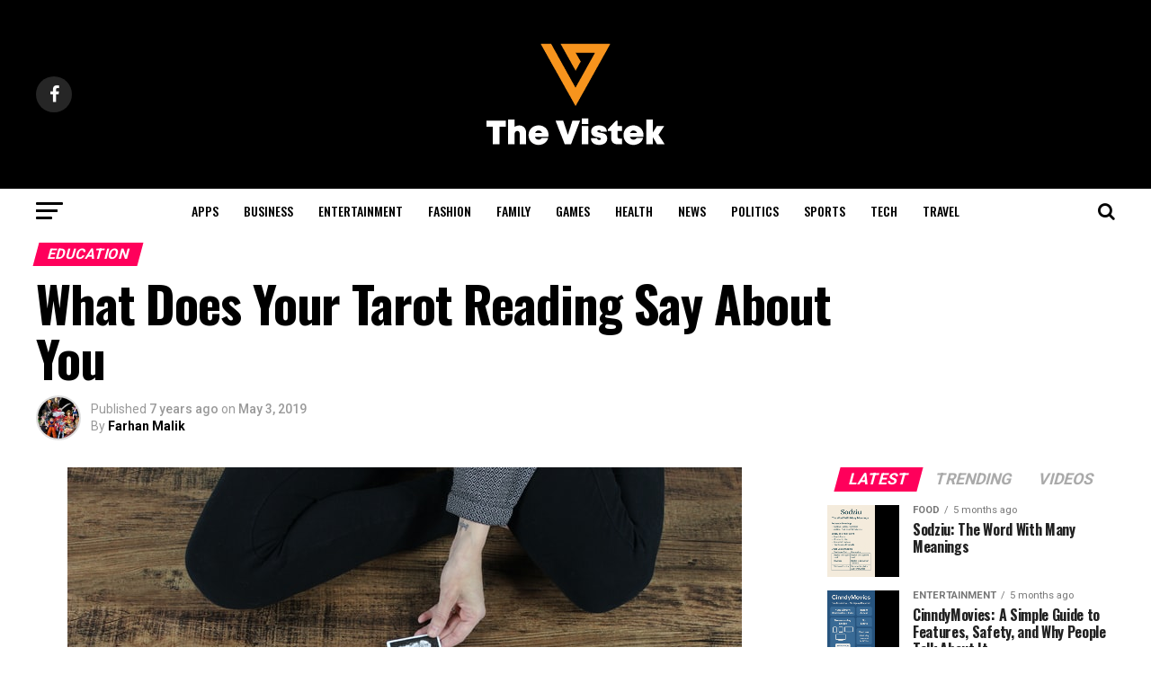

--- FILE ---
content_type: text/html; charset=utf-8
request_url: https://www.google.com/recaptcha/api2/aframe
body_size: 268
content:
<!DOCTYPE HTML><html><head><meta http-equiv="content-type" content="text/html; charset=UTF-8"></head><body><script nonce="7RoOEOMyGCUtdvUYrUJYLA">/** Anti-fraud and anti-abuse applications only. See google.com/recaptcha */ try{var clients={'sodar':'https://pagead2.googlesyndication.com/pagead/sodar?'};window.addEventListener("message",function(a){try{if(a.source===window.parent){var b=JSON.parse(a.data);var c=clients[b['id']];if(c){var d=document.createElement('img');d.src=c+b['params']+'&rc='+(localStorage.getItem("rc::a")?sessionStorage.getItem("rc::b"):"");window.document.body.appendChild(d);sessionStorage.setItem("rc::e",parseInt(sessionStorage.getItem("rc::e")||0)+1);localStorage.setItem("rc::h",'1769004647313');}}}catch(b){}});window.parent.postMessage("_grecaptcha_ready", "*");}catch(b){}</script></body></html>